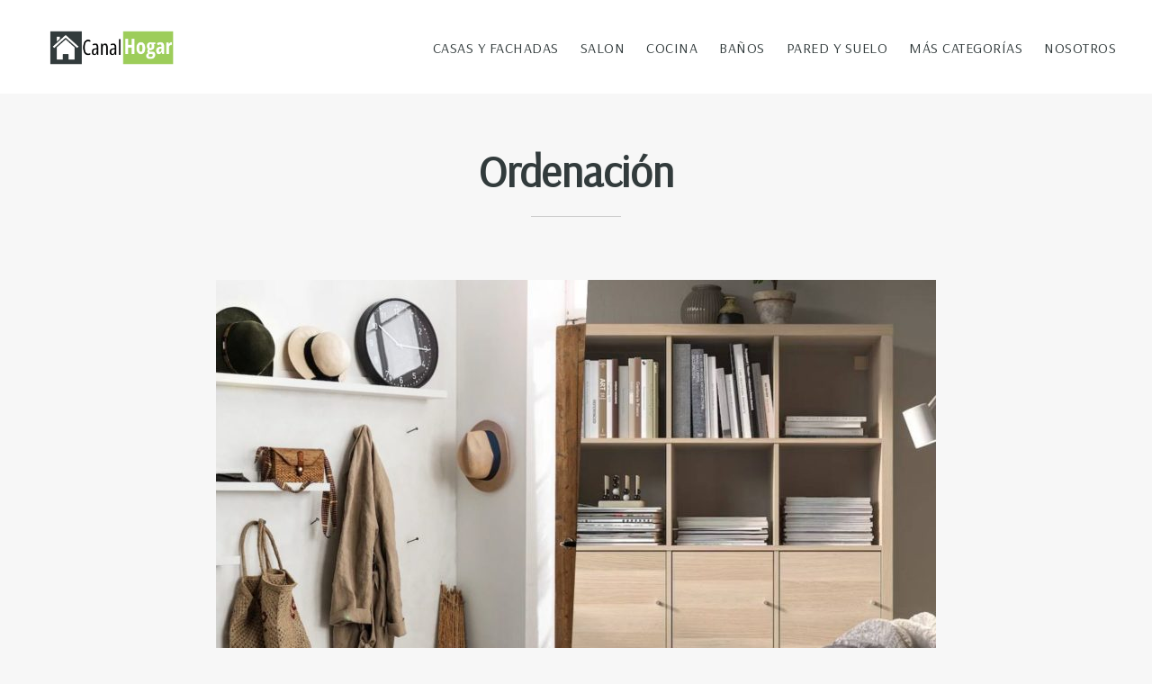

--- FILE ---
content_type: text/html; charset=UTF-8
request_url: https://canalhogar.com/ordenacion/
body_size: 10846
content:
<!DOCTYPE html>
<html lang="es">
<head >
<meta charset="UTF-8" />
<meta name="viewport" content="width=device-width, initial-scale=1" />

<!-- Author Meta Tags by Molongui Authorship, visit: https://wordpress.org/plugins/molongui-authorship/ -->
<!-- /Molongui Authorship -->

<meta name='robots' content='noindex, follow' />
	<style>img:is([sizes="auto" i], [sizes^="auto," i]) { contain-intrinsic-size: 3000px 1500px }</style>
	<link rel="preload" href="https://canalhogar.com/wp-content/plugins/rate-my-post/public/css/fonts/ratemypost.ttf" type="font/ttf" as="font" crossorigin="anonymous">
	<!-- This site is optimized with the Yoast SEO plugin v22.8 - https://yoast.com/wordpress/plugins/seo/ -->
	<title>Categoría de Ordenación | Canal Hogar</title>
	<meta property="og:locale" content="es_ES" />
	<meta property="og:type" content="article" />
	<meta property="og:title" content="Categoría de Ordenación | Canal Hogar" />
	<meta property="og:description" content="Armarios, Estanterias, etc" />
	<meta property="og:url" content="https://canalhogar.com/ordenacion/" />
	<meta property="og:site_name" content="Canal Hogar" />
	<meta property="og:image" content="https://canalhogar.com/wp-content/uploads/2022/08/cropped-1.png" />
	<meta property="og:image:width" content="500" />
	<meta property="og:image:height" content="185" />
	<meta property="og:image:type" content="image/png" />
	<meta name="twitter:card" content="summary_large_image" />
	<script data-jetpack-boost="ignore" type="application/ld+json" class="yoast-schema-graph">{"@context":"https://schema.org","@graph":[{"@type":"CollectionPage","@id":"https://canalhogar.com/ordenacion/","url":"https://canalhogar.com/ordenacion/","name":"Categoría de Ordenación | Canal Hogar","isPartOf":{"@id":"https://canalhogar.com/#website"},"primaryImageOfPage":{"@id":"https://canalhogar.com/ordenacion/#primaryimage"},"image":{"@id":"https://canalhogar.com/ordenacion/#primaryimage"},"thumbnailUrl":"https://canalhogar.com/wp-content/uploads/2024/05/25-Ideas-de-Repisas-de-Madera-y-su-Decoracion-para-Sala-.jpg","breadcrumb":{"@id":"https://canalhogar.com/ordenacion/#breadcrumb"},"inLanguage":"es"},{"@type":"ImageObject","inLanguage":"es","@id":"https://canalhogar.com/ordenacion/#primaryimage","url":"https://canalhogar.com/wp-content/uploads/2024/05/25-Ideas-de-Repisas-de-Madera-y-su-Decoracion-para-Sala-.jpg","contentUrl":"https://canalhogar.com/wp-content/uploads/2024/05/25-Ideas-de-Repisas-de-Madera-y-su-Decoracion-para-Sala-.jpg","width":1200,"height":900,"caption":"25 Ideas de Repisas de Madera y su Decoración para Sala"},{"@type":"BreadcrumbList","@id":"https://canalhogar.com/ordenacion/#breadcrumb","itemListElement":[{"@type":"ListItem","position":1,"name":"Portada","item":"https://canalhogar.com/"},{"@type":"ListItem","position":2,"name":"Ordenación"}]},{"@type":"WebSite","@id":"https://canalhogar.com/#website","url":"https://canalhogar.com/","name":"CanalHogar.com","description":"","publisher":{"@id":"https://canalhogar.com/#organization"},"alternateName":"CanalHogar","potentialAction":[{"@type":"SearchAction","target":{"@type":"EntryPoint","urlTemplate":"https://canalhogar.com/?s={search_term_string}"},"query-input":"required name=search_term_string"}],"inLanguage":"es"},{"@type":"Organization","@id":"https://canalhogar.com/#organization","name":"CanalHogar.com","url":"https://canalhogar.com/","logo":{"@type":"ImageObject","inLanguage":"es","@id":"https://canalhogar.com/#/schema/logo/image/","url":"https://canalhogar.com/wp-content/uploads/2022/08/cropped-1.png","contentUrl":"https://canalhogar.com/wp-content/uploads/2022/08/cropped-1.png","width":500,"height":185,"caption":"CanalHogar.com"},"image":{"@id":"https://canalhogar.com/#/schema/logo/image/"},"sameAs":["https://www.facebook.com/profile.php?id=100085258491090","https://www.instagram.com/canalhogar/"]}]}</script>
	<!-- / Yoast SEO plugin. -->


<link rel='dns-prefetch' href='//fonts.googleapis.com' />
<link href='https://fonts.gstatic.com' crossorigin rel='preconnect' />
<link rel="alternate" type="application/rss+xml" title="Canal Hogar &raquo; Feed" href="https://canalhogar.com/feed/" />
<link rel="alternate" type="application/rss+xml" title="Canal Hogar &raquo; Feed de los comentarios" href="https://canalhogar.com/comments/feed/" />
<link rel="alternate" type="application/rss+xml" title="Canal Hogar &raquo; Categoría Ordenación del feed" href="https://canalhogar.com/ordenacion/feed/" />

<link rel='stylesheet' id='all-css-136d4a9acf81c059708f1e211a84500a' href='https://canalhogar.com/wp-content/boost-cache/static/5e4dcad56b.min.css' type='text/css' media='all' />
<style id='uprising-inline-css'>

		:root {
		  --footer-color: #323b3c;
		}
		.footer-widgets, .site-footer, .before-footer-area { background-color: #323b3c;}

		.site-footer a, .site-footer p, .footer-widgets p, .footer-widgets a, .footer-widgets .widget-title, .footer-widgets .widget, .autumn .site-footer a, .autumn .site-footer p, .autumn .footer-widgets p, .autumn .footer-widgets a, .autumn .footer-widgets .widget-title, .autumn .footer-widgets .widget, .before-footer-area, .before-footer-area p, .before-footer-area a {  color: #ffffff; }
		
		:root {
		  --accent-color: #9dcd5a;
		}

		.entry-title a:focus,
		.entry-title a:hover,
		a, a:hover, a:focus,
		.genesis-nav-menu a:focus,
		.genesis-nav-menu a:hover,
		.genesis-nav-menu .current-menu-item > a,
		.genesis-nav-menu .current-menu-ancestor > a,
		.genesis-nav-menu .sub-menu .current-menu-item > a:focus,
		.genesis-nav-menu .sub-menu .current-menu-item > a:hover,
		.sidebar .user-profile a  {
			color: #9dcd5a;
		}
		.entry-meta a, .entry-content a { box-shadow: inset 0 -3px 0 0 #9dcd5a;}


		a.button,
		button,
		.button,
		.wp-block-button__link,
		.footer-widgets a.button,
		input[type="button"],
		input[type="reset"],
		input[type="submit"],
		input[type="reset"],
		input[type="submit"],
		.entry-content a.button,
		.entry-content a.button:focus,
		.entry-content a.button:hover,
		.widget a.button:focus,
		.widget a.button:hover,
		.site-container div.wpforms-container-full .wpforms-form button[type="submit"],
		.site-container div.wpforms-container-full .wpforms-form button[type="submit"]:hover,
		.site-container div.wpforms-container-full .wpforms-form input[type="submit"],
		.site-container div.wpforms-container-full .wpforms-form input[type="submit"]:hover


		{
			background-color: #9dcd5a;
			color: #000000;
		}

		.featuredpage .gb-block-post-grid-header,
		.site-container .wp-block-audio figcaption a, .site-container .wp-block-embed figcaption, .site-container .wp-block-image figcaption a,
		.site-container .wp-block-audio figcaption, .site-container .wp-block-embed figcaption, .site-container .wp-block-image figcaption,
		.site-container .wp-block-audio figcaption,
		.site-container .wp-block-embed figcaption,
		.site-container .wp-block-image figcaption,
		.site-container .wp-block-audio figcaption a,
		.site-container .wp-block-embed figcaption a,
		.site-container .wp-block-image figcaption a
		.site-container .testimonial figure.is-style-circle-mask {
			background-color: #9dcd5a !important;
			color: #000000 !important;
		}

		
		.wp-custom-logo .site-container .custom-logo-link {
			aspect-ratio: 150/55.5;
		}
		
		.wp-custom-logo .site-container .title-area {
			max-width: 150px;
		}

		@media only screen and (min-width: 960px) {
			.wp-custom-logo .nav-primary,
			.wp-custom-logo .nav-secondary {
				width: calc((100% / 2) + 225px);
			}

			.wp-custom-logo.has-one-menu .nav-primary,
			.wp-custom-logo.has-one-menu .nav-secondary {
				width: calc(100% - 150px);
			}
		}
		
</style>
<style id='toc-screen-inline-css'>
div#toc_container {background: #dfedca;border: 1px solid #516163;}
</style>
<style id='uprising-gutenberg-inline-css'>

.site-container .wp-block-button .wp-block-button__link {
	background-color: #9dcd5a;
}

.wp-block-button .wp-block-button__link:not(.has-background),
.wp-block-button .wp-block-button__link:not(.has-background):focus,
.wp-block-button .wp-block-button__link:not(.has-background):hover {
	color: #ffffff;
}

.site-container .wp-block-button.is-style-outline .wp-block-button__link {
	color: #9dcd5a;
}

.site-container .wp-block-button.is-style-outline .wp-block-button__link:focus,
.site-container .wp-block-button.is-style-outline .wp-block-button__link:hover {
	color: #555e5f;
}
		.site-container .has-small-font-size {
			font-size: 14px;
		}
		.site-container .has-normal-font-size {
			font-size: 16px;
		}
		.site-container .has-large-font-size {
			font-size: 20px;
		}
		.site-container .has-larger-font-size {
			font-size: 24px;
		}
		.site-container .has-theme-primary-color,
		.site-container .wp-block-button .wp-block-button__link.has-theme-primary-color,
		.site-container .wp-block-button.is-style-outline .wp-block-button__link.has-theme-primary-color {
			color: #9dcd5a;
		}

		.site-container .has-theme-primary-background-color,
		.site-container .wp-block-button .wp-block-button__link.has-theme-primary-background-color,
		.site-container .wp-block-pullquote.is-style-solid-color.has-theme-primary-background-color {
			background-color: #9dcd5a;
		}		.site-container .has-theme-footer-color,
		.site-container .wp-block-button .wp-block-button__link.has-theme-footer-color,
		.site-container .wp-block-button.is-style-outline .wp-block-button__link.has-theme-footer-color {
			color: #323b3c;
		}

		.site-container .has-theme-footer-background-color,
		.site-container .wp-block-button .wp-block-button__link.has-theme-footer-background-color,
		.site-container .wp-block-pullquote.is-style-solid-color.has-theme-footer-background-color {
			background-color: #323b3c;
		}		.site-container .has-theme-text-color,
		.site-container .wp-block-button .wp-block-button__link.has-theme-text-color,
		.site-container .wp-block-button.is-style-outline .wp-block-button__link.has-theme-text-color {
			color: #323B3C;
		}

		.site-container .has-theme-text-background-color,
		.site-container .wp-block-button .wp-block-button__link.has-theme-text-background-color,
		.site-container .wp-block-pullquote.is-style-solid-color.has-theme-text-background-color {
			background-color: #323B3C;
		}		.site-container .has-theme-base-color,
		.site-container .wp-block-button .wp-block-button__link.has-theme-base-color,
		.site-container .wp-block-button.is-style-outline .wp-block-button__link.has-theme-base-color {
			color: #ffffff;
		}

		.site-container .has-theme-base-background-color,
		.site-container .wp-block-button .wp-block-button__link.has-theme-base-background-color,
		.site-container .wp-block-pullquote.is-style-solid-color.has-theme-base-background-color {
			background-color: #ffffff;
		}
</style>
<style id='wp-emoji-styles-inline-css'>

	img.wp-smiley, img.emoji {
		display: inline !important;
		border: none !important;
		box-shadow: none !important;
		height: 1em !important;
		width: 1em !important;
		margin: 0 0.07em !important;
		vertical-align: -0.1em !important;
		background: none !important;
		padding: 0 !important;
	}
</style>
<style id='classic-theme-styles-inline-css'>
/*! This file is auto-generated */
.wp-block-button__link{color:#fff;background-color:#32373c;border-radius:9999px;box-shadow:none;text-decoration:none;padding:calc(.667em + 2px) calc(1.333em + 2px);font-size:1.125em}.wp-block-file__button{background:#32373c;color:#fff;text-decoration:none}
</style>
<style id='global-styles-inline-css'>
:root{--wp--preset--aspect-ratio--square: 1;--wp--preset--aspect-ratio--4-3: 4/3;--wp--preset--aspect-ratio--3-4: 3/4;--wp--preset--aspect-ratio--3-2: 3/2;--wp--preset--aspect-ratio--2-3: 2/3;--wp--preset--aspect-ratio--16-9: 16/9;--wp--preset--aspect-ratio--9-16: 9/16;--wp--preset--color--black: #000000;--wp--preset--color--cyan-bluish-gray: #abb8c3;--wp--preset--color--white: #ffffff;--wp--preset--color--pale-pink: #f78da7;--wp--preset--color--vivid-red: #cf2e2e;--wp--preset--color--luminous-vivid-orange: #ff6900;--wp--preset--color--luminous-vivid-amber: #fcb900;--wp--preset--color--light-green-cyan: #7bdcb5;--wp--preset--color--vivid-green-cyan: #00d084;--wp--preset--color--pale-cyan-blue: #8ed1fc;--wp--preset--color--vivid-cyan-blue: #0693e3;--wp--preset--color--vivid-purple: #9b51e0;--wp--preset--color--theme-primary: #9dcd5a;--wp--preset--color--theme-footer: #323b3c;--wp--preset--color--theme-text: #323B3C;--wp--preset--color--theme-base: #ffffff;--wp--preset--gradient--vivid-cyan-blue-to-vivid-purple: linear-gradient(135deg,rgba(6,147,227,1) 0%,rgb(155,81,224) 100%);--wp--preset--gradient--light-green-cyan-to-vivid-green-cyan: linear-gradient(135deg,rgb(122,220,180) 0%,rgb(0,208,130) 100%);--wp--preset--gradient--luminous-vivid-amber-to-luminous-vivid-orange: linear-gradient(135deg,rgba(252,185,0,1) 0%,rgba(255,105,0,1) 100%);--wp--preset--gradient--luminous-vivid-orange-to-vivid-red: linear-gradient(135deg,rgba(255,105,0,1) 0%,rgb(207,46,46) 100%);--wp--preset--gradient--very-light-gray-to-cyan-bluish-gray: linear-gradient(135deg,rgb(238,238,238) 0%,rgb(169,184,195) 100%);--wp--preset--gradient--cool-to-warm-spectrum: linear-gradient(135deg,rgb(74,234,220) 0%,rgb(151,120,209) 20%,rgb(207,42,186) 40%,rgb(238,44,130) 60%,rgb(251,105,98) 80%,rgb(254,248,76) 100%);--wp--preset--gradient--blush-light-purple: linear-gradient(135deg,rgb(255,206,236) 0%,rgb(152,150,240) 100%);--wp--preset--gradient--blush-bordeaux: linear-gradient(135deg,rgb(254,205,165) 0%,rgb(254,45,45) 50%,rgb(107,0,62) 100%);--wp--preset--gradient--luminous-dusk: linear-gradient(135deg,rgb(255,203,112) 0%,rgb(199,81,192) 50%,rgb(65,88,208) 100%);--wp--preset--gradient--pale-ocean: linear-gradient(135deg,rgb(255,245,203) 0%,rgb(182,227,212) 50%,rgb(51,167,181) 100%);--wp--preset--gradient--electric-grass: linear-gradient(135deg,rgb(202,248,128) 0%,rgb(113,206,126) 100%);--wp--preset--gradient--midnight: linear-gradient(135deg,rgb(2,3,129) 0%,rgb(40,116,252) 100%);--wp--preset--font-size--small: 14px;--wp--preset--font-size--medium: 20px;--wp--preset--font-size--large: 20px;--wp--preset--font-size--x-large: 42px;--wp--preset--font-size--normal: 16px;--wp--preset--font-size--larger: 24px;--wp--preset--spacing--20: 0.44rem;--wp--preset--spacing--30: 0.67rem;--wp--preset--spacing--40: 1rem;--wp--preset--spacing--50: 1.5rem;--wp--preset--spacing--60: 2.25rem;--wp--preset--spacing--70: 3.38rem;--wp--preset--spacing--80: 5.06rem;--wp--preset--shadow--natural: 6px 6px 9px rgba(0, 0, 0, 0.2);--wp--preset--shadow--deep: 12px 12px 50px rgba(0, 0, 0, 0.4);--wp--preset--shadow--sharp: 6px 6px 0px rgba(0, 0, 0, 0.2);--wp--preset--shadow--outlined: 6px 6px 0px -3px rgba(255, 255, 255, 1), 6px 6px rgba(0, 0, 0, 1);--wp--preset--shadow--crisp: 6px 6px 0px rgba(0, 0, 0, 1);}:where(.is-layout-flex){gap: 0.5em;}:where(.is-layout-grid){gap: 0.5em;}body .is-layout-flex{display: flex;}.is-layout-flex{flex-wrap: wrap;align-items: center;}.is-layout-flex > :is(*, div){margin: 0;}body .is-layout-grid{display: grid;}.is-layout-grid > :is(*, div){margin: 0;}:where(.wp-block-columns.is-layout-flex){gap: 2em;}:where(.wp-block-columns.is-layout-grid){gap: 2em;}:where(.wp-block-post-template.is-layout-flex){gap: 1.25em;}:where(.wp-block-post-template.is-layout-grid){gap: 1.25em;}.has-black-color{color: var(--wp--preset--color--black) !important;}.has-cyan-bluish-gray-color{color: var(--wp--preset--color--cyan-bluish-gray) !important;}.has-white-color{color: var(--wp--preset--color--white) !important;}.has-pale-pink-color{color: var(--wp--preset--color--pale-pink) !important;}.has-vivid-red-color{color: var(--wp--preset--color--vivid-red) !important;}.has-luminous-vivid-orange-color{color: var(--wp--preset--color--luminous-vivid-orange) !important;}.has-luminous-vivid-amber-color{color: var(--wp--preset--color--luminous-vivid-amber) !important;}.has-light-green-cyan-color{color: var(--wp--preset--color--light-green-cyan) !important;}.has-vivid-green-cyan-color{color: var(--wp--preset--color--vivid-green-cyan) !important;}.has-pale-cyan-blue-color{color: var(--wp--preset--color--pale-cyan-blue) !important;}.has-vivid-cyan-blue-color{color: var(--wp--preset--color--vivid-cyan-blue) !important;}.has-vivid-purple-color{color: var(--wp--preset--color--vivid-purple) !important;}.has-black-background-color{background-color: var(--wp--preset--color--black) !important;}.has-cyan-bluish-gray-background-color{background-color: var(--wp--preset--color--cyan-bluish-gray) !important;}.has-white-background-color{background-color: var(--wp--preset--color--white) !important;}.has-pale-pink-background-color{background-color: var(--wp--preset--color--pale-pink) !important;}.has-vivid-red-background-color{background-color: var(--wp--preset--color--vivid-red) !important;}.has-luminous-vivid-orange-background-color{background-color: var(--wp--preset--color--luminous-vivid-orange) !important;}.has-luminous-vivid-amber-background-color{background-color: var(--wp--preset--color--luminous-vivid-amber) !important;}.has-light-green-cyan-background-color{background-color: var(--wp--preset--color--light-green-cyan) !important;}.has-vivid-green-cyan-background-color{background-color: var(--wp--preset--color--vivid-green-cyan) !important;}.has-pale-cyan-blue-background-color{background-color: var(--wp--preset--color--pale-cyan-blue) !important;}.has-vivid-cyan-blue-background-color{background-color: var(--wp--preset--color--vivid-cyan-blue) !important;}.has-vivid-purple-background-color{background-color: var(--wp--preset--color--vivid-purple) !important;}.has-black-border-color{border-color: var(--wp--preset--color--black) !important;}.has-cyan-bluish-gray-border-color{border-color: var(--wp--preset--color--cyan-bluish-gray) !important;}.has-white-border-color{border-color: var(--wp--preset--color--white) !important;}.has-pale-pink-border-color{border-color: var(--wp--preset--color--pale-pink) !important;}.has-vivid-red-border-color{border-color: var(--wp--preset--color--vivid-red) !important;}.has-luminous-vivid-orange-border-color{border-color: var(--wp--preset--color--luminous-vivid-orange) !important;}.has-luminous-vivid-amber-border-color{border-color: var(--wp--preset--color--luminous-vivid-amber) !important;}.has-light-green-cyan-border-color{border-color: var(--wp--preset--color--light-green-cyan) !important;}.has-vivid-green-cyan-border-color{border-color: var(--wp--preset--color--vivid-green-cyan) !important;}.has-pale-cyan-blue-border-color{border-color: var(--wp--preset--color--pale-cyan-blue) !important;}.has-vivid-cyan-blue-border-color{border-color: var(--wp--preset--color--vivid-cyan-blue) !important;}.has-vivid-purple-border-color{border-color: var(--wp--preset--color--vivid-purple) !important;}.has-vivid-cyan-blue-to-vivid-purple-gradient-background{background: var(--wp--preset--gradient--vivid-cyan-blue-to-vivid-purple) !important;}.has-light-green-cyan-to-vivid-green-cyan-gradient-background{background: var(--wp--preset--gradient--light-green-cyan-to-vivid-green-cyan) !important;}.has-luminous-vivid-amber-to-luminous-vivid-orange-gradient-background{background: var(--wp--preset--gradient--luminous-vivid-amber-to-luminous-vivid-orange) !important;}.has-luminous-vivid-orange-to-vivid-red-gradient-background{background: var(--wp--preset--gradient--luminous-vivid-orange-to-vivid-red) !important;}.has-very-light-gray-to-cyan-bluish-gray-gradient-background{background: var(--wp--preset--gradient--very-light-gray-to-cyan-bluish-gray) !important;}.has-cool-to-warm-spectrum-gradient-background{background: var(--wp--preset--gradient--cool-to-warm-spectrum) !important;}.has-blush-light-purple-gradient-background{background: var(--wp--preset--gradient--blush-light-purple) !important;}.has-blush-bordeaux-gradient-background{background: var(--wp--preset--gradient--blush-bordeaux) !important;}.has-luminous-dusk-gradient-background{background: var(--wp--preset--gradient--luminous-dusk) !important;}.has-pale-ocean-gradient-background{background: var(--wp--preset--gradient--pale-ocean) !important;}.has-electric-grass-gradient-background{background: var(--wp--preset--gradient--electric-grass) !important;}.has-midnight-gradient-background{background: var(--wp--preset--gradient--midnight) !important;}.has-small-font-size{font-size: var(--wp--preset--font-size--small) !important;}.has-medium-font-size{font-size: var(--wp--preset--font-size--medium) !important;}.has-large-font-size{font-size: var(--wp--preset--font-size--large) !important;}.has-x-large-font-size{font-size: var(--wp--preset--font-size--x-large) !important;}
:where(.wp-block-post-template.is-layout-flex){gap: 1.25em;}:where(.wp-block-post-template.is-layout-grid){gap: 1.25em;}
:where(.wp-block-columns.is-layout-flex){gap: 2em;}:where(.wp-block-columns.is-layout-grid){gap: 2em;}
:root :where(.wp-block-pullquote){font-size: 1.5em;line-height: 1.6;}
</style>
<link rel='stylesheet' id='uprising-fonts-css' href='https://fonts.googleapis.com/css?family=Arsenal%7COpen+Sans&#038;ver=1.0.4' media='all' />
<link rel='stylesheet' id='dashicons-css' href='https://canalhogar.com/wp-includes/css/dashicons.min.css?ver=6.8.3' media='all' />
<style id='akismet-widget-style-inline-css'>

			.a-stats {
				--akismet-color-mid-green: #357b49;
				--akismet-color-white: #fff;
				--akismet-color-light-grey: #f6f7f7;

				max-width: 350px;
				width: auto;
			}

			.a-stats * {
				all: unset;
				box-sizing: border-box;
			}

			.a-stats strong {
				font-weight: 600;
			}

			.a-stats a.a-stats__link,
			.a-stats a.a-stats__link:visited,
			.a-stats a.a-stats__link:active {
				background: var(--akismet-color-mid-green);
				border: none;
				box-shadow: none;
				border-radius: 8px;
				color: var(--akismet-color-white);
				cursor: pointer;
				display: block;
				font-family: -apple-system, BlinkMacSystemFont, 'Segoe UI', 'Roboto', 'Oxygen-Sans', 'Ubuntu', 'Cantarell', 'Helvetica Neue', sans-serif;
				font-weight: 500;
				padding: 12px;
				text-align: center;
				text-decoration: none;
				transition: all 0.2s ease;
			}

			/* Extra specificity to deal with TwentyTwentyOne focus style */
			.widget .a-stats a.a-stats__link:focus {
				background: var(--akismet-color-mid-green);
				color: var(--akismet-color-white);
				text-decoration: none;
			}

			.a-stats a.a-stats__link:hover {
				filter: brightness(110%);
				box-shadow: 0 4px 12px rgba(0, 0, 0, 0.06), 0 0 2px rgba(0, 0, 0, 0.16);
			}

			.a-stats .count {
				color: var(--akismet-color-white);
				display: block;
				font-size: 1.5em;
				line-height: 1.4;
				padding: 0 13px;
				white-space: nowrap;
			}
		
</style>


<link rel="https://api.w.org/" href="https://canalhogar.com/wp-json/" /><link rel="alternate" title="JSON" type="application/json" href="https://canalhogar.com/wp-json/wp/v2/categories/44" /><link rel="EditURI" type="application/rsd+xml" title="RSD" href="https://canalhogar.com/xmlrpc.php?rsd" />
<meta name="generator" content="WordPress 6.8.3" />
            <style>
                .molongui-disabled-link
                {
                    border-bottom: none !important;
                    text-decoration: none !important;
                    color: inherit !important;
                    cursor: inherit !important;
                }
                .molongui-disabled-link:hover,
                .molongui-disabled-link:hover span
                {
                    border-bottom: none !important;
                    text-decoration: none !important;
                    color: inherit !important;
                    cursor: inherit !important;
                }
            </style>
            	<style>
		:root { --accent-color: #9dcd5a;
			--text-color: #323B3C;
			--footer-color: #323b3c;
			--body-font: 'Open Sans';
			--heading-font: 'Arsenal';
		}
		body{
			font-family: "Open Sans", sans-serif;
		}
		h1, h2, h3, h4, h5, h6 {
			font-family: "Arsenal", sans-serif;
		}


	</style>
	<!-- Google tag (gtag.js) -->


<meta name="google-site-verification" content="gMS6bOIxSEGCsQcesaT4wPMnRGZBr-yxyO_TNOW2464" />



<link rel="icon" href="https://canalhogar.com/wp-content/uploads/2022/08/cropped-3-2-32x32.png" sizes="32x32" />
<link rel="icon" href="https://canalhogar.com/wp-content/uploads/2022/08/cropped-3-2-192x192.png" sizes="192x192" />
<link rel="apple-touch-icon" href="https://canalhogar.com/wp-content/uploads/2022/08/cropped-3-2-180x180.png" />
<meta name="msapplication-TileImage" content="https://canalhogar.com/wp-content/uploads/2022/08/cropped-3-2-270x270.png" />
</head>
<body class="archive category category-ordenacion category-44 wp-custom-logo wp-embed-responsive wp-theme-genesis wp-child-theme-uprising-104 full-width-content genesis-breadcrumbs-hidden genesis-footer-widgets-visible no-js">	
	<div class="site-container"><ul class="genesis-skip-link"><li><a href="#genesis-nav-primary" class="screen-reader-shortcut"> Saltar a la navegación principal</a></li><li><a href="#genesis-content" class="screen-reader-shortcut"> Saltar al contenido principal</a></li><li><a href="#genesis-footer-widgets" class="screen-reader-shortcut"> Saltar al pie de página</a></li></ul><header class="site-header"><div class="wrap"><div class="title-area"><a href="https://canalhogar.com/" class="custom-logo-link" rel="home"><img width="500" height="185" src="https://canalhogar.com/wp-content/uploads/2022/08/cropped-1.png" class="custom-logo" alt="Canal Hogar" decoding="async" fetchpriority="high" srcset="https://canalhogar.com/wp-content/uploads/2022/08/cropped-1.png 500w, https://canalhogar.com/wp-content/uploads/2022/08/cropped-1-300x111.png 300w" sizes="(max-width: 500px) 100vw, 500px" /></a><p class="site-title"><a href="https://canalhogar.com/">Canal Hogar</a></p></div><div class="widget-area header-widget-area"><nav class="nav-primary" aria-label="Principal" id="genesis-nav-primary"><div class="wrap"><ul id="menu-menu-de-navegacion-principal" class="menu genesis-nav-menu menu-primary js-superfish"><li id="menu-item-1863" class="menu-item menu-item-type-taxonomy menu-item-object-category menu-item-1863"><a href="https://canalhogar.com/casas/"><span >Casas y Fachadas</span></a></li>
<li id="menu-item-1856" class="menu-item menu-item-type-taxonomy menu-item-object-category menu-item-1856"><a href="https://canalhogar.com/salon-comedor/"><span >Salon</span></a></li>
<li id="menu-item-1852" class="menu-item menu-item-type-taxonomy menu-item-object-category menu-item-1852"><a href="https://canalhogar.com/cocina/"><span >Cocina</span></a></li>
<li id="menu-item-1858" class="menu-item menu-item-type-taxonomy menu-item-object-category menu-item-1858"><a href="https://canalhogar.com/banos/"><span >Baños</span></a></li>
<li id="menu-item-1855" class="menu-item menu-item-type-taxonomy menu-item-object-category menu-item-1855"><a href="https://canalhogar.com/pared-suelos/"><span >Pared y Suelo</span></a></li>
<li id="menu-item-1862" class="menu-item menu-item-type-custom menu-item-object-custom menu-item-has-children menu-item-1862"><a href="#"><span >Más categorías</span></a>
<ul class="sub-menu">
	<li id="menu-item-1859" class="menu-item menu-item-type-taxonomy menu-item-object-category menu-item-1859"><a href="https://canalhogar.com/dormitorio/"><span >Dormitorio</span></a></li>
	<li id="menu-item-1853" class="menu-item menu-item-type-taxonomy menu-item-object-category menu-item-1853"><a href="https://canalhogar.com/jardin/"><span >Jardín</span></a></li>
	<li id="menu-item-1854" class="menu-item menu-item-type-taxonomy menu-item-object-category menu-item-1854"><a href="https://canalhogar.com/plantas/"><span >Plantas</span></a></li>
	<li id="menu-item-1857" class="menu-item menu-item-type-taxonomy menu-item-object-category menu-item-1857"><a href="https://canalhogar.com/terraza/"><span >Terraza</span></a></li>
</ul>
</li>
<li id="menu-item-46" class="menu-item menu-item-type-post_type menu-item-object-page menu-item-46"><a href="https://canalhogar.com/nosotros/"><span >Nosotros</span></a></li>
</ul></div></nav></div></div></header><div class="site-inner"><div class="content-sidebar-wrap"><main class="content" id="genesis-content"><div class="archive-description taxonomy-archive-description taxonomy-description"><h1 class="archive-title">Ordenación</h1></div><article class="post-6897 post type-post status-publish format-standard has-post-thumbnail category-ordenacion category-pared-suelos entry" aria-label="25 Ideas de Repisas de Madera y su Decoración para Sala"><header class="entry-header"><a class="entry-image-link" href="https://canalhogar.com/ordenacion/repisas-de-madera/" aria-hidden="true" tabindex="-1"><img width="800" height="600" src="https://canalhogar.com/wp-content/uploads/2024/05/25-Ideas-de-Repisas-de-Madera-y-su-Decoracion-para-Sala--800x600.jpg" class="aligncenter post-image entry-image" alt="25 Ideas de Repisas de Madera y su Decoración para Sala" decoding="async" srcset="https://canalhogar.com/wp-content/uploads/2024/05/25-Ideas-de-Repisas-de-Madera-y-su-Decoracion-para-Sala--800x600.jpg 800w, https://canalhogar.com/wp-content/uploads/2024/05/25-Ideas-de-Repisas-de-Madera-y-su-Decoracion-para-Sala--300x225.jpg 300w, https://canalhogar.com/wp-content/uploads/2024/05/25-Ideas-de-Repisas-de-Madera-y-su-Decoracion-para-Sala--1024x768.jpg 1024w, https://canalhogar.com/wp-content/uploads/2024/05/25-Ideas-de-Repisas-de-Madera-y-su-Decoracion-para-Sala--768x576.jpg 768w, https://canalhogar.com/wp-content/uploads/2024/05/25-Ideas-de-Repisas-de-Madera-y-su-Decoracion-para-Sala-.jpg 1200w" sizes="(max-width: 800px) 100vw, 800px" /></a><h2 class="entry-title"><a class="entry-title-link" rel="bookmark" href="https://canalhogar.com/ordenacion/repisas-de-madera/">25 Ideas de Repisas de Madera y su Decoración para Sala</a></h2>
<p class="entry-meta"><time class="entry-time">mayo 29, 2024</time> by <span class="entry-author"><a href="https://canalhogar.com/author/teresa/" class="entry-author-link" rel="author"><span class="entry-author-name">Teresa Bernal</span></a></span> <span class="entry-categories">Publicado en: <a href="https://canalhogar.com/ordenacion/" rel="category tag">Ordenación</a>, <a href="https://canalhogar.com/pared-suelos/" rel="category tag">Pared y Suelo</a></span></p></header><div class="entry-content"><p>Las repisas de madera son un elemento ideal para mantener el orden en la sala y pueden resultar muy decorativas con un poco de imaginación.





Cada &#x02026; <a href="https://canalhogar.com/ordenacion/repisas-de-madera/" class="more-link">[Leer más...] <span class="screen-reader-text">acerca de 25 Ideas de Repisas de Madera y su Decoración para Sala</span></a></p></div><footer class="entry-footer"><p class="entry-meta"><span class="entry-categories">Publicado en: <a href="https://canalhogar.com/ordenacion/" rel="category tag">Ordenación</a>, <a href="https://canalhogar.com/pared-suelos/" rel="category tag">Pared y Suelo</a></span> </p></footer></article><article class="post-4279 post type-post status-publish format-standard has-post-thumbnail category-casas category-ordenacion tag-mobiliario tag-pasillos tag-recibidor tag-zapateros entry" aria-label="15 Zapateros estrechos para pasillos o recibidores ¡Ideales!"><header class="entry-header"><a class="entry-image-link" href="https://canalhogar.com/casas/zapateros-estrechos-para-pasillos-o-recibidores-ideales/" aria-hidden="true" tabindex="-1"><img width="800" height="600" src="https://canalhogar.com/wp-content/uploads/2023/07/Mejores-Ideas-de-Zapateros-estrechos-para-pasillos-800x600.jpeg" class="aligncenter post-image entry-image" alt="Zapatero estrecho para pasillo" decoding="async" loading="lazy" srcset="https://canalhogar.com/wp-content/uploads/2023/07/Mejores-Ideas-de-Zapateros-estrechos-para-pasillos-800x600.jpeg 800w, https://canalhogar.com/wp-content/uploads/2023/07/Mejores-Ideas-de-Zapateros-estrechos-para-pasillos-300x225.jpeg 300w, https://canalhogar.com/wp-content/uploads/2023/07/Mejores-Ideas-de-Zapateros-estrechos-para-pasillos-1024x768.jpeg 1024w, https://canalhogar.com/wp-content/uploads/2023/07/Mejores-Ideas-de-Zapateros-estrechos-para-pasillos-768x576.jpeg 768w, https://canalhogar.com/wp-content/uploads/2023/07/Mejores-Ideas-de-Zapateros-estrechos-para-pasillos.jpeg 1200w" sizes="auto, (max-width: 800px) 100vw, 800px" /></a><h2 class="entry-title"><a class="entry-title-link" rel="bookmark" href="https://canalhogar.com/casas/zapateros-estrechos-para-pasillos-o-recibidores-ideales/">15 Zapateros estrechos para pasillos o recibidores ¡Ideales!</a></h2>
<p class="entry-meta"><time class="entry-time">julio 9, 2023</time> by <span class="entry-author"><a href="https://canalhogar.com/author/teresa/" class="entry-author-link" rel="author"><span class="entry-author-name">Teresa Bernal</span></a></span> <span class="entry-categories">Publicado en: <a href="https://canalhogar.com/casas/" rel="category tag">Casas y Fachadas</a>, <a href="https://canalhogar.com/ordenacion/" rel="category tag">Ordenación</a></span></p></header><div class="entry-content"><p>Un hogar ordenado es un hogar lleno de armonía, por eso nos gusta buscar ideas que nos faciliten la tarea de mantener todo bien organizado, a la vez &#x02026; <a href="https://canalhogar.com/casas/zapateros-estrechos-para-pasillos-o-recibidores-ideales/" class="more-link">[Leer más...] <span class="screen-reader-text">acerca de 15 Zapateros estrechos para pasillos o recibidores ¡Ideales!</span></a></p></div><footer class="entry-footer"><p class="entry-meta"><span class="entry-categories">Publicado en: <a href="https://canalhogar.com/casas/" rel="category tag">Casas y Fachadas</a>, <a href="https://canalhogar.com/ordenacion/" rel="category tag">Ordenación</a></span> <span class="entry-tags">Etiquetado como: <a href="https://canalhogar.com/tag/mobiliario/" rel="tag">mobiliario</a>, <a href="https://canalhogar.com/tag/pasillos/" rel="tag">pasillos</a>, <a href="https://canalhogar.com/tag/recibidor/" rel="tag">recibidor</a>, <a href="https://canalhogar.com/tag/zapateros/" rel="tag">zapateros</a></span></p></footer></article><article class="post-4145 post type-post status-publish format-standard has-post-thumbnail category-banos category-casas category-ordenacion tag-decoracion tag-decorar tag-lavaderos entry" aria-label="15 Lavaderos pequeños y con encanto ¡para copiar!"><header class="entry-header"><a class="entry-image-link" href="https://canalhogar.com/casas/lavaderos-pequenos-y-con-encanto/" aria-hidden="true" tabindex="-1"><img width="800" height="600" src="https://canalhogar.com/wp-content/uploads/2023/06/Lavadero-en-armario-e1691325216517-800x600.jpg" class="aligncenter post-image entry-image" alt="Lavadero en armario" decoding="async" loading="lazy" srcset="https://canalhogar.com/wp-content/uploads/2023/06/Lavadero-en-armario-e1691325216517-800x600.jpg 800w, https://canalhogar.com/wp-content/uploads/2023/06/Lavadero-en-armario-e1691325216517-300x225.jpg 300w, https://canalhogar.com/wp-content/uploads/2023/06/Lavadero-en-armario-e1691325216517-1024x768.jpg 1024w, https://canalhogar.com/wp-content/uploads/2023/06/Lavadero-en-armario-e1691325216517-768x576.jpg 768w, https://canalhogar.com/wp-content/uploads/2023/06/Lavadero-en-armario-e1691325216517.jpg 1200w" sizes="auto, (max-width: 800px) 100vw, 800px" /></a><h2 class="entry-title"><a class="entry-title-link" rel="bookmark" href="https://canalhogar.com/casas/lavaderos-pequenos-y-con-encanto/">15 Lavaderos pequeños y con encanto ¡para copiar!</a></h2>
<p class="entry-meta"><time class="entry-time">junio 28, 2023</time> by <span class="entry-author"><a href="https://canalhogar.com/author/teresa/" class="entry-author-link" rel="author"><span class="entry-author-name">Teresa Bernal</span></a></span> <span class="entry-categories">Publicado en: <a href="https://canalhogar.com/banos/" rel="category tag">Baños</a>, <a href="https://canalhogar.com/casas/" rel="category tag">Casas y Fachadas</a>, <a href="https://canalhogar.com/ordenacion/" rel="category tag">Ordenación</a></span></p></header><div class="entry-content"><p>Suelen ser los espacios más olvidados de una vivienda e incluso, la mayoría de las veces, solemos tenerlo bastante descuidado, como ese cuartito &#x02026; <a href="https://canalhogar.com/casas/lavaderos-pequenos-y-con-encanto/" class="more-link">[Leer más...] <span class="screen-reader-text">acerca de 15 Lavaderos pequeños y con encanto ¡para copiar!</span></a></p></div><footer class="entry-footer"><p class="entry-meta"><span class="entry-categories">Publicado en: <a href="https://canalhogar.com/banos/" rel="category tag">Baños</a>, <a href="https://canalhogar.com/casas/" rel="category tag">Casas y Fachadas</a>, <a href="https://canalhogar.com/ordenacion/" rel="category tag">Ordenación</a></span> <span class="entry-tags">Etiquetado como: <a href="https://canalhogar.com/tag/decoracion/" rel="tag">decoración</a>, <a href="https://canalhogar.com/tag/decorar/" rel="tag">decorar</a>, <a href="https://canalhogar.com/tag/lavaderos/" rel="tag">lavaderos</a></span></p></footer></article></main></div></div><div class="footer-widgets" id="genesis-footer-widgets"><h2 class="genesis-sidebar-title screen-reader-text">Footer</h2><div class="wrap"><div class="widget-area footer-widgets-1 footer-widget-area"><section id="simple-social-icons-3" class="widget simple-social-icons"><div class="widget-wrap"><ul class="aligncenter"><li class="ssi-facebook"><a href="https://www.facebook.com/CanalHogarcom-108128588703531/" target="_blank" rel="noopener noreferrer"><svg role="img" class="social-facebook" aria-labelledby="social-facebook-3"><title id="social-facebook-3">Facebook</title><use xlink:href="https://canalhogar.com/wp-content/plugins/simple-social-icons/symbol-defs.svg#social-facebook"></use></svg></a></li><li class="ssi-instagram"><a href="https://www.instagram.com/canalhogar/" target="_blank" rel="noopener noreferrer"><svg role="img" class="social-instagram" aria-labelledby="social-instagram-3"><title id="social-instagram-3">Instagram</title><use xlink:href="https://canalhogar.com/wp-content/plugins/simple-social-icons/symbol-defs.svg#social-instagram"></use></svg></a></li><li class="ssi-youtube"><a href="https://www.youtube.com/channel/UCQT7V7PtoTRwrHvy5hbXTMA" target="_blank" rel="noopener noreferrer"><svg role="img" class="social-youtube" aria-labelledby="social-youtube-3"><title id="social-youtube-3">YouTube</title><use xlink:href="https://canalhogar.com/wp-content/plugins/simple-social-icons/symbol-defs.svg#social-youtube"></use></svg></a></li></ul></div></section>
<section id="nav_menu-2" class="widget widget_nav_menu"><div class="widget-wrap"><div class="menu-footer-container"><ul id="menu-footer" class="menu"><li id="menu-item-134" class="menu-item menu-item-type-post_type menu-item-object-page menu-item-134"><a href="https://canalhogar.com/politica-de-privacidad/">Política de Privacidad</a></li>
<li id="menu-item-135" class="menu-item menu-item-type-post_type menu-item-object-page menu-item-135"><a href="https://canalhogar.com/politica-de-cookies/">Política de Cookies</a></li>
<li id="menu-item-136" class="menu-item menu-item-type-post_type menu-item-object-page menu-item-136"><a href="https://canalhogar.com/aviso-legal/">Aviso Legal</a></li>
<li id="menu-item-137" class="menu-item menu-item-type-post_type menu-item-object-page menu-item-137"><a href="https://canalhogar.com/nosotros/">Nosotros</a></li>
<li id="menu-item-138" class="menu-item menu-item-type-post_type menu-item-object-page menu-item-138"><a href="https://canalhogar.com/contacto/">Contacto</a></li>
</ul></div></div></section>
</div></div></div><footer class="site-footer"><div class="wrap"><p>©2024 · Canalhogar.com</p></div></footer></div>
	
	<style type="text/css" media="screen">#simple-social-icons-3 ul li a, #simple-social-icons-3 ul li a:hover, #simple-social-icons-3 ul li a:focus { background-color: transparent !important; border-radius: 3px; color: #ffffff !important; border: 0px #ffffff solid !important; font-size: 17px; padding: 9px; }  #simple-social-icons-3 ul li a:hover, #simple-social-icons-3 ul li a:focus { background-color: transparent !important; border-color: #ffffff !important; color: #63B2BB !important; }  #simple-social-icons-3 ul li a:focus { outline: 1px dotted transparent !important; }</style>




<script type="text/javascript">
/* <![CDATA[ */
window._wpemojiSettings = {"baseUrl":"https:\/\/s.w.org\/images\/core\/emoji\/16.0.1\/72x72\/","ext":".png","svgUrl":"https:\/\/s.w.org\/images\/core\/emoji\/16.0.1\/svg\/","svgExt":".svg","source":{"concatemoji":"https:\/\/canalhogar.com\/wp-includes\/js\/wp-emoji-release.min.js?ver=6.8.3"}};
/*! This file is auto-generated */
!function(s,n){var o,i,e;function c(e){try{var t={supportTests:e,timestamp:(new Date).valueOf()};sessionStorage.setItem(o,JSON.stringify(t))}catch(e){}}function p(e,t,n){e.clearRect(0,0,e.canvas.width,e.canvas.height),e.fillText(t,0,0);var t=new Uint32Array(e.getImageData(0,0,e.canvas.width,e.canvas.height).data),a=(e.clearRect(0,0,e.canvas.width,e.canvas.height),e.fillText(n,0,0),new Uint32Array(e.getImageData(0,0,e.canvas.width,e.canvas.height).data));return t.every(function(e,t){return e===a[t]})}function u(e,t){e.clearRect(0,0,e.canvas.width,e.canvas.height),e.fillText(t,0,0);for(var n=e.getImageData(16,16,1,1),a=0;a<n.data.length;a++)if(0!==n.data[a])return!1;return!0}function f(e,t,n,a){switch(t){case"flag":return n(e,"\ud83c\udff3\ufe0f\u200d\u26a7\ufe0f","\ud83c\udff3\ufe0f\u200b\u26a7\ufe0f")?!1:!n(e,"\ud83c\udde8\ud83c\uddf6","\ud83c\udde8\u200b\ud83c\uddf6")&&!n(e,"\ud83c\udff4\udb40\udc67\udb40\udc62\udb40\udc65\udb40\udc6e\udb40\udc67\udb40\udc7f","\ud83c\udff4\u200b\udb40\udc67\u200b\udb40\udc62\u200b\udb40\udc65\u200b\udb40\udc6e\u200b\udb40\udc67\u200b\udb40\udc7f");case"emoji":return!a(e,"\ud83e\udedf")}return!1}function g(e,t,n,a){var r="undefined"!=typeof WorkerGlobalScope&&self instanceof WorkerGlobalScope?new OffscreenCanvas(300,150):s.createElement("canvas"),o=r.getContext("2d",{willReadFrequently:!0}),i=(o.textBaseline="top",o.font="600 32px Arial",{});return e.forEach(function(e){i[e]=t(o,e,n,a)}),i}function t(e){var t=s.createElement("script");t.src=e,t.defer=!0,s.head.appendChild(t)}"undefined"!=typeof Promise&&(o="wpEmojiSettingsSupports",i=["flag","emoji"],n.supports={everything:!0,everythingExceptFlag:!0},e=new Promise(function(e){s.addEventListener("DOMContentLoaded",e,{once:!0})}),new Promise(function(t){var n=function(){try{var e=JSON.parse(sessionStorage.getItem(o));if("object"==typeof e&&"number"==typeof e.timestamp&&(new Date).valueOf()<e.timestamp+604800&&"object"==typeof e.supportTests)return e.supportTests}catch(e){}return null}();if(!n){if("undefined"!=typeof Worker&&"undefined"!=typeof OffscreenCanvas&&"undefined"!=typeof URL&&URL.createObjectURL&&"undefined"!=typeof Blob)try{var e="postMessage("+g.toString()+"("+[JSON.stringify(i),f.toString(),p.toString(),u.toString()].join(",")+"));",a=new Blob([e],{type:"text/javascript"}),r=new Worker(URL.createObjectURL(a),{name:"wpTestEmojiSupports"});return void(r.onmessage=function(e){c(n=e.data),r.terminate(),t(n)})}catch(e){}c(n=g(i,f,p,u))}t(n)}).then(function(e){for(var t in e)n.supports[t]=e[t],n.supports.everything=n.supports.everything&&n.supports[t],"flag"!==t&&(n.supports.everythingExceptFlag=n.supports.everythingExceptFlag&&n.supports[t]);n.supports.everythingExceptFlag=n.supports.everythingExceptFlag&&!n.supports.flag,n.DOMReady=!1,n.readyCallback=function(){n.DOMReady=!0}}).then(function(){return e}).then(function(){var e;n.supports.everything||(n.readyCallback(),(e=n.source||{}).concatemoji?t(e.concatemoji):e.wpemoji&&e.twemoji&&(t(e.twemoji),t(e.wpemoji)))}))}((window,document),window._wpemojiSettings);
/* ]]> */
</script><script type="text/javascript" src="https://canalhogar.com/wp-includes/js/jquery/jquery.min.js?ver=3.7.1" id="jquery-core-js"></script><script type='text/javascript' src='https://canalhogar.com/wp-includes/js/jquery/jquery-migrate.min.js?m=1693951200'></script><script async src="https://www.googletagmanager.com/gtag/js?id=G-VNPX6K22SF"></script><script>
  window.dataLayer = window.dataLayer || [];
  function gtag(){dataLayer.push(arguments);}
  gtag('js', new Date());

  gtag('config', 'G-VNPX6K22SF');
</script><script async src="https://pagead2.googlesyndication.com/pagead/js/adsbygoogle.js?client=ca-pub-3641878972464484"
     crossorigin="anonymous"></script><script>
	//<![CDATA[
	(function(){
		var c = document.body.classList;
		c.remove( 'no-js' );
		c.add( 'js' );
	})();
	//]]>
	</script><script type="speculationrules">
{"prefetch":[{"source":"document","where":{"and":[{"href_matches":"\/*"},{"not":{"href_matches":["\/wp-*.php","\/wp-admin\/*","\/wp-content\/uploads\/*","\/wp-content\/*","\/wp-content\/plugins\/*","\/wp-content\/themes\/uprising-1.0.4\/*","\/wp-content\/themes\/genesis\/*","\/*\\?(.+)"]}},{"not":{"selector_matches":"a[rel~=\"nofollow\"]"}},{"not":{"selector_matches":".no-prefetch, .no-prefetch a"}}]},"eagerness":"conservative"}]}
</script><script type="text/javascript">
		function genesisBlocksShare( url, title, w, h ){
			var left = ( window.innerWidth / 2 )-( w / 2 );
			var top  = ( window.innerHeight / 2 )-( h / 2 );
			return window.open(url, title, 'toolbar=no, location=no, directories=no, status=no, menubar=no, scrollbars=no, resizable=no, copyhistory=no, width=600, height=600, top='+top+', left='+left);
		}
	</script><script type="text/javascript" id="rate-my-post-js-extra">
/* <![CDATA[ */
var rmp_frontend = {"admin_ajax":"https:\/\/canalhogar.com\/wp-admin\/admin-ajax.php","postID":"6897","noVotes":"Hasta ahora, \u00a1no hay votos!. S\u00e9 el primero en puntuar este contenido.","cookie":"\u00a1Ya has votado! \u00a1No se contar\u00e1 este voto!","afterVote":"\u00a1Gracias por puntuar este contenido!","notShowRating":"1","social":"1","feedback":"1","cookieDisable":"1","emptyFeedback":"\u00a1Por favor, escribe tu sugerencia en el campo de texto anterior!","hoverTexts":"1","preventAccidental":"1","grecaptcha":"1","siteKey":"","votingPriv":"1","loggedIn":"","positiveThreshold":"2","ajaxLoad":"1","disableClearCache":"1","nonce":"3fabf107a2"};
/* ]]> */
</script><script type="text/javascript" id="toc-front-js-extra">
/* <![CDATA[ */
var tocplus = {"visibility_show":"mostrar","visibility_hide":"ocultar","visibility_hide_by_default":"1","width":"Auto"};
/* ]]> */
</script><script type="text/javascript" id="molongui-authorship-byline-js-extra">
/* <![CDATA[ */
var molongui_authorship_byline_params = {"byline_prefix":"","byline_suffix":"","byline_separator":",\u00a0","byline_last_separator":"\u00a0and\u00a0","byline_link_title":"View all posts by","byline_link_class":"","byline_dom_tree":"","byline_dom_prepend":"","byline_dom_append":"","byline_decoder":"v3"};
/* ]]> */
</script><script type="text/javascript" id="uprising-1.0.4-responsive-menu-js-extra">
/* <![CDATA[ */
var genesis_responsive_menu = {"mainMenu":"Men\u00fa","menuIconClass":"dashicons-before dashicons-menu","subMenu":"Submen\u00fa","subMenuIconClass":"dashicons-before dashicons-arrow-down-alt2","menuClasses":{"others":[".nav-primary"]}};
/* ]]> */
</script><script type='text/javascript' src='https://canalhogar.com/wp-content/boost-cache/static/2941a9ebe5.min.js'></script></body></html>


<!-- Page cached by LiteSpeed Cache 7.1 on 2026-01-22 22:57:41 -->

--- FILE ---
content_type: text/html; charset=utf-8
request_url: https://www.google.com/recaptcha/api2/aframe
body_size: 268
content:
<!DOCTYPE HTML><html><head><meta http-equiv="content-type" content="text/html; charset=UTF-8"></head><body><script nonce="jX3UVoLDkmyYXuW01pDpgA">/** Anti-fraud and anti-abuse applications only. See google.com/recaptcha */ try{var clients={'sodar':'https://pagead2.googlesyndication.com/pagead/sodar?'};window.addEventListener("message",function(a){try{if(a.source===window.parent){var b=JSON.parse(a.data);var c=clients[b['id']];if(c){var d=document.createElement('img');d.src=c+b['params']+'&rc='+(localStorage.getItem("rc::a")?sessionStorage.getItem("rc::b"):"");window.document.body.appendChild(d);sessionStorage.setItem("rc::e",parseInt(sessionStorage.getItem("rc::e")||0)+1);localStorage.setItem("rc::h",'1769281639988');}}}catch(b){}});window.parent.postMessage("_grecaptcha_ready", "*");}catch(b){}</script></body></html>